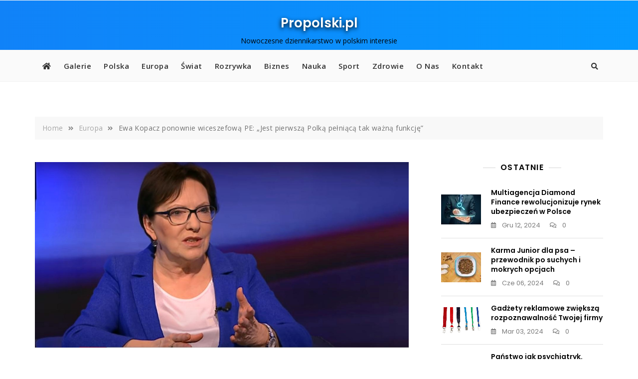

--- FILE ---
content_type: text/html; charset=utf-8
request_url: https://www.google.com/recaptcha/api2/aframe
body_size: 267
content:
<!DOCTYPE HTML><html><head><meta http-equiv="content-type" content="text/html; charset=UTF-8"></head><body><script nonce="OWElqcxeUFqXZMoWD6nvnA">/** Anti-fraud and anti-abuse applications only. See google.com/recaptcha */ try{var clients={'sodar':'https://pagead2.googlesyndication.com/pagead/sodar?'};window.addEventListener("message",function(a){try{if(a.source===window.parent){var b=JSON.parse(a.data);var c=clients[b['id']];if(c){var d=document.createElement('img');d.src=c+b['params']+'&rc='+(localStorage.getItem("rc::a")?sessionStorage.getItem("rc::b"):"");window.document.body.appendChild(d);sessionStorage.setItem("rc::e",parseInt(sessionStorage.getItem("rc::e")||0)+1);localStorage.setItem("rc::h",'1769085941899');}}}catch(b){}});window.parent.postMessage("_grecaptcha_ready", "*");}catch(b){}</script></body></html>